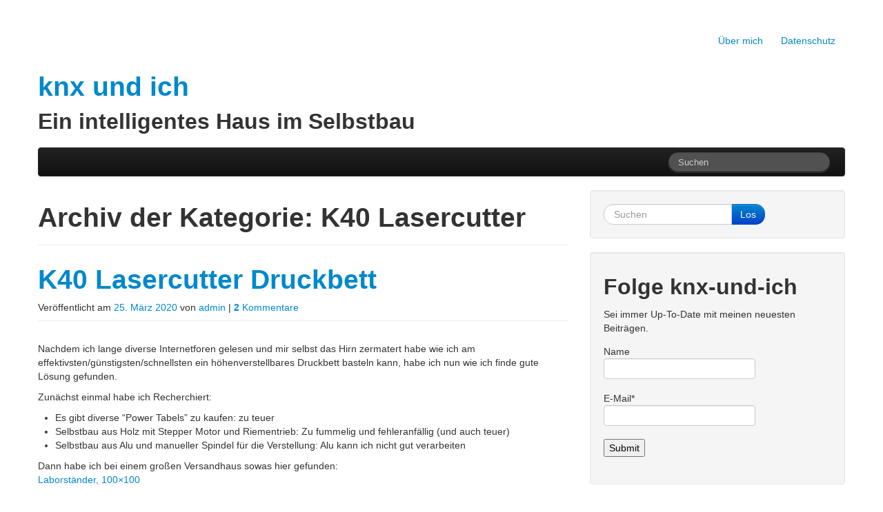

--- FILE ---
content_type: text/html; charset=UTF-8
request_url: https://www.knx-und-ich.de/category/k40-lasercutter/
body_size: 17583
content:
<!DOCTYPE html>
<html class="no-js" lang="de">
	<head>
				<link rel="profile" href="http://gmpg.org/xfn/11" />
		<meta charset="UTF-8" />
		<meta name="viewport" content="width=device-width, initial-scale=1.0" />
		
		<title>K40 Lasercutter &laquo; knx und ich</title>
		
				<meta name='robots' content='max-image-preview:large' />
<link rel="alternate" type="application/rss+xml" title="knx und ich &raquo; Feed" href="https://www.knx-und-ich.de/feed/" />
<link rel="alternate" type="application/rss+xml" title="knx und ich &raquo; Kommentar-Feed" href="https://www.knx-und-ich.de/comments/feed/" />
<link rel="alternate" type="application/rss+xml" title="knx und ich &raquo; K40 Lasercutter Kategorie-Feed" href="https://www.knx-und-ich.de/category/k40-lasercutter/feed/" />
<!-- knx-und-ich.de is managing ads with Advanced Ads --><script id="advads-ready">
			window.advanced_ads_ready=function(e,a){a=a||"complete";var d=function(e){return"interactive"===a?"loading"!==e:"complete"===e};d(document.readyState)?e():document.addEventListener("readystatechange",(function(a){d(a.target.readyState)&&e()}),{once:"interactive"===a})},window.advanced_ads_ready_queue=window.advanced_ads_ready_queue||[];		</script>
		<style id='wp-img-auto-sizes-contain-inline-css' type='text/css'>
img:is([sizes=auto i],[sizes^="auto," i]){contain-intrinsic-size:3000px 1500px}
/*# sourceURL=wp-img-auto-sizes-contain-inline-css */
</style>
<style id='wp-emoji-styles-inline-css' type='text/css'>

	img.wp-smiley, img.emoji {
		display: inline !important;
		border: none !important;
		box-shadow: none !important;
		height: 1em !important;
		width: 1em !important;
		margin: 0 0.07em !important;
		vertical-align: -0.1em !important;
		background: none !important;
		padding: 0 !important;
	}
/*# sourceURL=wp-emoji-styles-inline-css */
</style>
<style id='wp-block-library-inline-css' type='text/css'>
:root{--wp-block-synced-color:#7a00df;--wp-block-synced-color--rgb:122,0,223;--wp-bound-block-color:var(--wp-block-synced-color);--wp-editor-canvas-background:#ddd;--wp-admin-theme-color:#007cba;--wp-admin-theme-color--rgb:0,124,186;--wp-admin-theme-color-darker-10:#006ba1;--wp-admin-theme-color-darker-10--rgb:0,107,160.5;--wp-admin-theme-color-darker-20:#005a87;--wp-admin-theme-color-darker-20--rgb:0,90,135;--wp-admin-border-width-focus:2px}@media (min-resolution:192dpi){:root{--wp-admin-border-width-focus:1.5px}}.wp-element-button{cursor:pointer}:root .has-very-light-gray-background-color{background-color:#eee}:root .has-very-dark-gray-background-color{background-color:#313131}:root .has-very-light-gray-color{color:#eee}:root .has-very-dark-gray-color{color:#313131}:root .has-vivid-green-cyan-to-vivid-cyan-blue-gradient-background{background:linear-gradient(135deg,#00d084,#0693e3)}:root .has-purple-crush-gradient-background{background:linear-gradient(135deg,#34e2e4,#4721fb 50%,#ab1dfe)}:root .has-hazy-dawn-gradient-background{background:linear-gradient(135deg,#faaca8,#dad0ec)}:root .has-subdued-olive-gradient-background{background:linear-gradient(135deg,#fafae1,#67a671)}:root .has-atomic-cream-gradient-background{background:linear-gradient(135deg,#fdd79a,#004a59)}:root .has-nightshade-gradient-background{background:linear-gradient(135deg,#330968,#31cdcf)}:root .has-midnight-gradient-background{background:linear-gradient(135deg,#020381,#2874fc)}:root{--wp--preset--font-size--normal:16px;--wp--preset--font-size--huge:42px}.has-regular-font-size{font-size:1em}.has-larger-font-size{font-size:2.625em}.has-normal-font-size{font-size:var(--wp--preset--font-size--normal)}.has-huge-font-size{font-size:var(--wp--preset--font-size--huge)}.has-text-align-center{text-align:center}.has-text-align-left{text-align:left}.has-text-align-right{text-align:right}.has-fit-text{white-space:nowrap!important}#end-resizable-editor-section{display:none}.aligncenter{clear:both}.items-justified-left{justify-content:flex-start}.items-justified-center{justify-content:center}.items-justified-right{justify-content:flex-end}.items-justified-space-between{justify-content:space-between}.screen-reader-text{border:0;clip-path:inset(50%);height:1px;margin:-1px;overflow:hidden;padding:0;position:absolute;width:1px;word-wrap:normal!important}.screen-reader-text:focus{background-color:#ddd;clip-path:none;color:#444;display:block;font-size:1em;height:auto;left:5px;line-height:normal;padding:15px 23px 14px;text-decoration:none;top:5px;width:auto;z-index:100000}html :where(.has-border-color){border-style:solid}html :where([style*=border-top-color]){border-top-style:solid}html :where([style*=border-right-color]){border-right-style:solid}html :where([style*=border-bottom-color]){border-bottom-style:solid}html :where([style*=border-left-color]){border-left-style:solid}html :where([style*=border-width]){border-style:solid}html :where([style*=border-top-width]){border-top-style:solid}html :where([style*=border-right-width]){border-right-style:solid}html :where([style*=border-bottom-width]){border-bottom-style:solid}html :where([style*=border-left-width]){border-left-style:solid}html :where(img[class*=wp-image-]){height:auto;max-width:100%}:where(figure){margin:0 0 1em}html :where(.is-position-sticky){--wp-admin--admin-bar--position-offset:var(--wp-admin--admin-bar--height,0px)}@media screen and (max-width:600px){html :where(.is-position-sticky){--wp-admin--admin-bar--position-offset:0px}}

/*# sourceURL=wp-block-library-inline-css */
</style><style id='wp-block-heading-inline-css' type='text/css'>
h1:where(.wp-block-heading).has-background,h2:where(.wp-block-heading).has-background,h3:where(.wp-block-heading).has-background,h4:where(.wp-block-heading).has-background,h5:where(.wp-block-heading).has-background,h6:where(.wp-block-heading).has-background{padding:1.25em 2.375em}h1.has-text-align-left[style*=writing-mode]:where([style*=vertical-lr]),h1.has-text-align-right[style*=writing-mode]:where([style*=vertical-rl]),h2.has-text-align-left[style*=writing-mode]:where([style*=vertical-lr]),h2.has-text-align-right[style*=writing-mode]:where([style*=vertical-rl]),h3.has-text-align-left[style*=writing-mode]:where([style*=vertical-lr]),h3.has-text-align-right[style*=writing-mode]:where([style*=vertical-rl]),h4.has-text-align-left[style*=writing-mode]:where([style*=vertical-lr]),h4.has-text-align-right[style*=writing-mode]:where([style*=vertical-rl]),h5.has-text-align-left[style*=writing-mode]:where([style*=vertical-lr]),h5.has-text-align-right[style*=writing-mode]:where([style*=vertical-rl]),h6.has-text-align-left[style*=writing-mode]:where([style*=vertical-lr]),h6.has-text-align-right[style*=writing-mode]:where([style*=vertical-rl]){rotate:180deg}
/*# sourceURL=https://www.knx-und-ich.de/wp-includes/blocks/heading/style.min.css */
</style>
<style id='wp-block-image-inline-css' type='text/css'>
.wp-block-image>a,.wp-block-image>figure>a{display:inline-block}.wp-block-image img{box-sizing:border-box;height:auto;max-width:100%;vertical-align:bottom}@media not (prefers-reduced-motion){.wp-block-image img.hide{visibility:hidden}.wp-block-image img.show{animation:show-content-image .4s}}.wp-block-image[style*=border-radius] img,.wp-block-image[style*=border-radius]>a{border-radius:inherit}.wp-block-image.has-custom-border img{box-sizing:border-box}.wp-block-image.aligncenter{text-align:center}.wp-block-image.alignfull>a,.wp-block-image.alignwide>a{width:100%}.wp-block-image.alignfull img,.wp-block-image.alignwide img{height:auto;width:100%}.wp-block-image .aligncenter,.wp-block-image .alignleft,.wp-block-image .alignright,.wp-block-image.aligncenter,.wp-block-image.alignleft,.wp-block-image.alignright{display:table}.wp-block-image .aligncenter>figcaption,.wp-block-image .alignleft>figcaption,.wp-block-image .alignright>figcaption,.wp-block-image.aligncenter>figcaption,.wp-block-image.alignleft>figcaption,.wp-block-image.alignright>figcaption{caption-side:bottom;display:table-caption}.wp-block-image .alignleft{float:left;margin:.5em 1em .5em 0}.wp-block-image .alignright{float:right;margin:.5em 0 .5em 1em}.wp-block-image .aligncenter{margin-left:auto;margin-right:auto}.wp-block-image :where(figcaption){margin-bottom:1em;margin-top:.5em}.wp-block-image.is-style-circle-mask img{border-radius:9999px}@supports ((-webkit-mask-image:none) or (mask-image:none)) or (-webkit-mask-image:none){.wp-block-image.is-style-circle-mask img{border-radius:0;-webkit-mask-image:url('data:image/svg+xml;utf8,<svg viewBox="0 0 100 100" xmlns="http://www.w3.org/2000/svg"><circle cx="50" cy="50" r="50"/></svg>');mask-image:url('data:image/svg+xml;utf8,<svg viewBox="0 0 100 100" xmlns="http://www.w3.org/2000/svg"><circle cx="50" cy="50" r="50"/></svg>');mask-mode:alpha;-webkit-mask-position:center;mask-position:center;-webkit-mask-repeat:no-repeat;mask-repeat:no-repeat;-webkit-mask-size:contain;mask-size:contain}}:root :where(.wp-block-image.is-style-rounded img,.wp-block-image .is-style-rounded img){border-radius:9999px}.wp-block-image figure{margin:0}.wp-lightbox-container{display:flex;flex-direction:column;position:relative}.wp-lightbox-container img{cursor:zoom-in}.wp-lightbox-container img:hover+button{opacity:1}.wp-lightbox-container button{align-items:center;backdrop-filter:blur(16px) saturate(180%);background-color:#5a5a5a40;border:none;border-radius:4px;cursor:zoom-in;display:flex;height:20px;justify-content:center;opacity:0;padding:0;position:absolute;right:16px;text-align:center;top:16px;width:20px;z-index:100}@media not (prefers-reduced-motion){.wp-lightbox-container button{transition:opacity .2s ease}}.wp-lightbox-container button:focus-visible{outline:3px auto #5a5a5a40;outline:3px auto -webkit-focus-ring-color;outline-offset:3px}.wp-lightbox-container button:hover{cursor:pointer;opacity:1}.wp-lightbox-container button:focus{opacity:1}.wp-lightbox-container button:focus,.wp-lightbox-container button:hover,.wp-lightbox-container button:not(:hover):not(:active):not(.has-background){background-color:#5a5a5a40;border:none}.wp-lightbox-overlay{box-sizing:border-box;cursor:zoom-out;height:100vh;left:0;overflow:hidden;position:fixed;top:0;visibility:hidden;width:100%;z-index:100000}.wp-lightbox-overlay .close-button{align-items:center;cursor:pointer;display:flex;justify-content:center;min-height:40px;min-width:40px;padding:0;position:absolute;right:calc(env(safe-area-inset-right) + 16px);top:calc(env(safe-area-inset-top) + 16px);z-index:5000000}.wp-lightbox-overlay .close-button:focus,.wp-lightbox-overlay .close-button:hover,.wp-lightbox-overlay .close-button:not(:hover):not(:active):not(.has-background){background:none;border:none}.wp-lightbox-overlay .lightbox-image-container{height:var(--wp--lightbox-container-height);left:50%;overflow:hidden;position:absolute;top:50%;transform:translate(-50%,-50%);transform-origin:top left;width:var(--wp--lightbox-container-width);z-index:9999999999}.wp-lightbox-overlay .wp-block-image{align-items:center;box-sizing:border-box;display:flex;height:100%;justify-content:center;margin:0;position:relative;transform-origin:0 0;width:100%;z-index:3000000}.wp-lightbox-overlay .wp-block-image img{height:var(--wp--lightbox-image-height);min-height:var(--wp--lightbox-image-height);min-width:var(--wp--lightbox-image-width);width:var(--wp--lightbox-image-width)}.wp-lightbox-overlay .wp-block-image figcaption{display:none}.wp-lightbox-overlay button{background:none;border:none}.wp-lightbox-overlay .scrim{background-color:#fff;height:100%;opacity:.9;position:absolute;width:100%;z-index:2000000}.wp-lightbox-overlay.active{visibility:visible}@media not (prefers-reduced-motion){.wp-lightbox-overlay.active{animation:turn-on-visibility .25s both}.wp-lightbox-overlay.active img{animation:turn-on-visibility .35s both}.wp-lightbox-overlay.show-closing-animation:not(.active){animation:turn-off-visibility .35s both}.wp-lightbox-overlay.show-closing-animation:not(.active) img{animation:turn-off-visibility .25s both}.wp-lightbox-overlay.zoom.active{animation:none;opacity:1;visibility:visible}.wp-lightbox-overlay.zoom.active .lightbox-image-container{animation:lightbox-zoom-in .4s}.wp-lightbox-overlay.zoom.active .lightbox-image-container img{animation:none}.wp-lightbox-overlay.zoom.active .scrim{animation:turn-on-visibility .4s forwards}.wp-lightbox-overlay.zoom.show-closing-animation:not(.active){animation:none}.wp-lightbox-overlay.zoom.show-closing-animation:not(.active) .lightbox-image-container{animation:lightbox-zoom-out .4s}.wp-lightbox-overlay.zoom.show-closing-animation:not(.active) .lightbox-image-container img{animation:none}.wp-lightbox-overlay.zoom.show-closing-animation:not(.active) .scrim{animation:turn-off-visibility .4s forwards}}@keyframes show-content-image{0%{visibility:hidden}99%{visibility:hidden}to{visibility:visible}}@keyframes turn-on-visibility{0%{opacity:0}to{opacity:1}}@keyframes turn-off-visibility{0%{opacity:1;visibility:visible}99%{opacity:0;visibility:visible}to{opacity:0;visibility:hidden}}@keyframes lightbox-zoom-in{0%{transform:translate(calc((-100vw + var(--wp--lightbox-scrollbar-width))/2 + var(--wp--lightbox-initial-left-position)),calc(-50vh + var(--wp--lightbox-initial-top-position))) scale(var(--wp--lightbox-scale))}to{transform:translate(-50%,-50%) scale(1)}}@keyframes lightbox-zoom-out{0%{transform:translate(-50%,-50%) scale(1);visibility:visible}99%{visibility:visible}to{transform:translate(calc((-100vw + var(--wp--lightbox-scrollbar-width))/2 + var(--wp--lightbox-initial-left-position)),calc(-50vh + var(--wp--lightbox-initial-top-position))) scale(var(--wp--lightbox-scale));visibility:hidden}}
/*# sourceURL=https://www.knx-und-ich.de/wp-includes/blocks/image/style.min.css */
</style>
<style id='wp-block-list-inline-css' type='text/css'>
ol,ul{box-sizing:border-box}:root :where(.wp-block-list.has-background){padding:1.25em 2.375em}
/*# sourceURL=https://www.knx-und-ich.de/wp-includes/blocks/list/style.min.css */
</style>
<style id='wp-block-paragraph-inline-css' type='text/css'>
.is-small-text{font-size:.875em}.is-regular-text{font-size:1em}.is-large-text{font-size:2.25em}.is-larger-text{font-size:3em}.has-drop-cap:not(:focus):first-letter{float:left;font-size:8.4em;font-style:normal;font-weight:100;line-height:.68;margin:.05em .1em 0 0;text-transform:uppercase}body.rtl .has-drop-cap:not(:focus):first-letter{float:none;margin-left:.1em}p.has-drop-cap.has-background{overflow:hidden}:root :where(p.has-background){padding:1.25em 2.375em}:where(p.has-text-color:not(.has-link-color)) a{color:inherit}p.has-text-align-left[style*="writing-mode:vertical-lr"],p.has-text-align-right[style*="writing-mode:vertical-rl"]{rotate:180deg}
/*# sourceURL=https://www.knx-und-ich.de/wp-includes/blocks/paragraph/style.min.css */
</style>
<style id='global-styles-inline-css' type='text/css'>
:root{--wp--preset--aspect-ratio--square: 1;--wp--preset--aspect-ratio--4-3: 4/3;--wp--preset--aspect-ratio--3-4: 3/4;--wp--preset--aspect-ratio--3-2: 3/2;--wp--preset--aspect-ratio--2-3: 2/3;--wp--preset--aspect-ratio--16-9: 16/9;--wp--preset--aspect-ratio--9-16: 9/16;--wp--preset--color--black: #000000;--wp--preset--color--cyan-bluish-gray: #abb8c3;--wp--preset--color--white: #ffffff;--wp--preset--color--pale-pink: #f78da7;--wp--preset--color--vivid-red: #cf2e2e;--wp--preset--color--luminous-vivid-orange: #ff6900;--wp--preset--color--luminous-vivid-amber: #fcb900;--wp--preset--color--light-green-cyan: #7bdcb5;--wp--preset--color--vivid-green-cyan: #00d084;--wp--preset--color--pale-cyan-blue: #8ed1fc;--wp--preset--color--vivid-cyan-blue: #0693e3;--wp--preset--color--vivid-purple: #9b51e0;--wp--preset--gradient--vivid-cyan-blue-to-vivid-purple: linear-gradient(135deg,rgb(6,147,227) 0%,rgb(155,81,224) 100%);--wp--preset--gradient--light-green-cyan-to-vivid-green-cyan: linear-gradient(135deg,rgb(122,220,180) 0%,rgb(0,208,130) 100%);--wp--preset--gradient--luminous-vivid-amber-to-luminous-vivid-orange: linear-gradient(135deg,rgb(252,185,0) 0%,rgb(255,105,0) 100%);--wp--preset--gradient--luminous-vivid-orange-to-vivid-red: linear-gradient(135deg,rgb(255,105,0) 0%,rgb(207,46,46) 100%);--wp--preset--gradient--very-light-gray-to-cyan-bluish-gray: linear-gradient(135deg,rgb(238,238,238) 0%,rgb(169,184,195) 100%);--wp--preset--gradient--cool-to-warm-spectrum: linear-gradient(135deg,rgb(74,234,220) 0%,rgb(151,120,209) 20%,rgb(207,42,186) 40%,rgb(238,44,130) 60%,rgb(251,105,98) 80%,rgb(254,248,76) 100%);--wp--preset--gradient--blush-light-purple: linear-gradient(135deg,rgb(255,206,236) 0%,rgb(152,150,240) 100%);--wp--preset--gradient--blush-bordeaux: linear-gradient(135deg,rgb(254,205,165) 0%,rgb(254,45,45) 50%,rgb(107,0,62) 100%);--wp--preset--gradient--luminous-dusk: linear-gradient(135deg,rgb(255,203,112) 0%,rgb(199,81,192) 50%,rgb(65,88,208) 100%);--wp--preset--gradient--pale-ocean: linear-gradient(135deg,rgb(255,245,203) 0%,rgb(182,227,212) 50%,rgb(51,167,181) 100%);--wp--preset--gradient--electric-grass: linear-gradient(135deg,rgb(202,248,128) 0%,rgb(113,206,126) 100%);--wp--preset--gradient--midnight: linear-gradient(135deg,rgb(2,3,129) 0%,rgb(40,116,252) 100%);--wp--preset--font-size--small: 13px;--wp--preset--font-size--medium: 20px;--wp--preset--font-size--large: 36px;--wp--preset--font-size--x-large: 42px;--wp--preset--spacing--20: 0.44rem;--wp--preset--spacing--30: 0.67rem;--wp--preset--spacing--40: 1rem;--wp--preset--spacing--50: 1.5rem;--wp--preset--spacing--60: 2.25rem;--wp--preset--spacing--70: 3.38rem;--wp--preset--spacing--80: 5.06rem;--wp--preset--shadow--natural: 6px 6px 9px rgba(0, 0, 0, 0.2);--wp--preset--shadow--deep: 12px 12px 50px rgba(0, 0, 0, 0.4);--wp--preset--shadow--sharp: 6px 6px 0px rgba(0, 0, 0, 0.2);--wp--preset--shadow--outlined: 6px 6px 0px -3px rgb(255, 255, 255), 6px 6px rgb(0, 0, 0);--wp--preset--shadow--crisp: 6px 6px 0px rgb(0, 0, 0);}:where(.is-layout-flex){gap: 0.5em;}:where(.is-layout-grid){gap: 0.5em;}body .is-layout-flex{display: flex;}.is-layout-flex{flex-wrap: wrap;align-items: center;}.is-layout-flex > :is(*, div){margin: 0;}body .is-layout-grid{display: grid;}.is-layout-grid > :is(*, div){margin: 0;}:where(.wp-block-columns.is-layout-flex){gap: 2em;}:where(.wp-block-columns.is-layout-grid){gap: 2em;}:where(.wp-block-post-template.is-layout-flex){gap: 1.25em;}:where(.wp-block-post-template.is-layout-grid){gap: 1.25em;}.has-black-color{color: var(--wp--preset--color--black) !important;}.has-cyan-bluish-gray-color{color: var(--wp--preset--color--cyan-bluish-gray) !important;}.has-white-color{color: var(--wp--preset--color--white) !important;}.has-pale-pink-color{color: var(--wp--preset--color--pale-pink) !important;}.has-vivid-red-color{color: var(--wp--preset--color--vivid-red) !important;}.has-luminous-vivid-orange-color{color: var(--wp--preset--color--luminous-vivid-orange) !important;}.has-luminous-vivid-amber-color{color: var(--wp--preset--color--luminous-vivid-amber) !important;}.has-light-green-cyan-color{color: var(--wp--preset--color--light-green-cyan) !important;}.has-vivid-green-cyan-color{color: var(--wp--preset--color--vivid-green-cyan) !important;}.has-pale-cyan-blue-color{color: var(--wp--preset--color--pale-cyan-blue) !important;}.has-vivid-cyan-blue-color{color: var(--wp--preset--color--vivid-cyan-blue) !important;}.has-vivid-purple-color{color: var(--wp--preset--color--vivid-purple) !important;}.has-black-background-color{background-color: var(--wp--preset--color--black) !important;}.has-cyan-bluish-gray-background-color{background-color: var(--wp--preset--color--cyan-bluish-gray) !important;}.has-white-background-color{background-color: var(--wp--preset--color--white) !important;}.has-pale-pink-background-color{background-color: var(--wp--preset--color--pale-pink) !important;}.has-vivid-red-background-color{background-color: var(--wp--preset--color--vivid-red) !important;}.has-luminous-vivid-orange-background-color{background-color: var(--wp--preset--color--luminous-vivid-orange) !important;}.has-luminous-vivid-amber-background-color{background-color: var(--wp--preset--color--luminous-vivid-amber) !important;}.has-light-green-cyan-background-color{background-color: var(--wp--preset--color--light-green-cyan) !important;}.has-vivid-green-cyan-background-color{background-color: var(--wp--preset--color--vivid-green-cyan) !important;}.has-pale-cyan-blue-background-color{background-color: var(--wp--preset--color--pale-cyan-blue) !important;}.has-vivid-cyan-blue-background-color{background-color: var(--wp--preset--color--vivid-cyan-blue) !important;}.has-vivid-purple-background-color{background-color: var(--wp--preset--color--vivid-purple) !important;}.has-black-border-color{border-color: var(--wp--preset--color--black) !important;}.has-cyan-bluish-gray-border-color{border-color: var(--wp--preset--color--cyan-bluish-gray) !important;}.has-white-border-color{border-color: var(--wp--preset--color--white) !important;}.has-pale-pink-border-color{border-color: var(--wp--preset--color--pale-pink) !important;}.has-vivid-red-border-color{border-color: var(--wp--preset--color--vivid-red) !important;}.has-luminous-vivid-orange-border-color{border-color: var(--wp--preset--color--luminous-vivid-orange) !important;}.has-luminous-vivid-amber-border-color{border-color: var(--wp--preset--color--luminous-vivid-amber) !important;}.has-light-green-cyan-border-color{border-color: var(--wp--preset--color--light-green-cyan) !important;}.has-vivid-green-cyan-border-color{border-color: var(--wp--preset--color--vivid-green-cyan) !important;}.has-pale-cyan-blue-border-color{border-color: var(--wp--preset--color--pale-cyan-blue) !important;}.has-vivid-cyan-blue-border-color{border-color: var(--wp--preset--color--vivid-cyan-blue) !important;}.has-vivid-purple-border-color{border-color: var(--wp--preset--color--vivid-purple) !important;}.has-vivid-cyan-blue-to-vivid-purple-gradient-background{background: var(--wp--preset--gradient--vivid-cyan-blue-to-vivid-purple) !important;}.has-light-green-cyan-to-vivid-green-cyan-gradient-background{background: var(--wp--preset--gradient--light-green-cyan-to-vivid-green-cyan) !important;}.has-luminous-vivid-amber-to-luminous-vivid-orange-gradient-background{background: var(--wp--preset--gradient--luminous-vivid-amber-to-luminous-vivid-orange) !important;}.has-luminous-vivid-orange-to-vivid-red-gradient-background{background: var(--wp--preset--gradient--luminous-vivid-orange-to-vivid-red) !important;}.has-very-light-gray-to-cyan-bluish-gray-gradient-background{background: var(--wp--preset--gradient--very-light-gray-to-cyan-bluish-gray) !important;}.has-cool-to-warm-spectrum-gradient-background{background: var(--wp--preset--gradient--cool-to-warm-spectrum) !important;}.has-blush-light-purple-gradient-background{background: var(--wp--preset--gradient--blush-light-purple) !important;}.has-blush-bordeaux-gradient-background{background: var(--wp--preset--gradient--blush-bordeaux) !important;}.has-luminous-dusk-gradient-background{background: var(--wp--preset--gradient--luminous-dusk) !important;}.has-pale-ocean-gradient-background{background: var(--wp--preset--gradient--pale-ocean) !important;}.has-electric-grass-gradient-background{background: var(--wp--preset--gradient--electric-grass) !important;}.has-midnight-gradient-background{background: var(--wp--preset--gradient--midnight) !important;}.has-small-font-size{font-size: var(--wp--preset--font-size--small) !important;}.has-medium-font-size{font-size: var(--wp--preset--font-size--medium) !important;}.has-large-font-size{font-size: var(--wp--preset--font-size--large) !important;}.has-x-large-font-size{font-size: var(--wp--preset--font-size--x-large) !important;}
/*# sourceURL=global-styles-inline-css */
</style>

<style id='classic-theme-styles-inline-css' type='text/css'>
/*! This file is auto-generated */
.wp-block-button__link{color:#fff;background-color:#32373c;border-radius:9999px;box-shadow:none;text-decoration:none;padding:calc(.667em + 2px) calc(1.333em + 2px);font-size:1.125em}.wp-block-file__button{background:#32373c;color:#fff;text-decoration:none}
/*# sourceURL=/wp-includes/css/classic-themes.min.css */
</style>
<link rel='stylesheet' id='cptch_stylesheet-css' href='https://www.knx-und-ich.de/wp-content/plugins/captcha/css/front_end_style.css?ver=4.4.5' type='text/css' media='all' />
<link rel='stylesheet' id='dashicons-css' href='https://www.knx-und-ich.de/wp-includes/css/dashicons.min.css?ver=6.9' type='text/css' media='all' />
<link rel='stylesheet' id='cptch_desktop_style-css' href='https://www.knx-und-ich.de/wp-content/plugins/captcha/css/desktop_style.css?ver=4.4.5' type='text/css' media='all' />
<link rel='stylesheet' id='email-subscribers-css' href='https://www.knx-und-ich.de/wp-content/plugins/email-subscribers/lite/public/css/email-subscribers-public.css?ver=5.7.26' type='text/css' media='all' />
<link rel='stylesheet' id='tw-bootstrap-css' href='https://www.knx-und-ich.de/wp-content/themes/the-bootstrap/css/bootstrap.min.css?ver=2.0.3' type='text/css' media='all' />
<link rel='stylesheet' id='the-bootstrap-css' href='https://www.knx-und-ich.de/wp-content/themes/the-bootstrap/style.min.css?ver=2.0.1' type='text/css' media='all' />
<script type="text/javascript" src="https://www.knx-und-ich.de/wp-includes/js/jquery/jquery.min.js?ver=3.7.1" id="jquery-core-js"></script>
<script type="text/javascript" src="https://www.knx-und-ich.de/wp-includes/js/jquery/jquery-migrate.min.js?ver=3.4.1" id="jquery-migrate-js"></script>
<link rel="https://api.w.org/" href="https://www.knx-und-ich.de/wp-json/" /><link rel="alternate" title="JSON" type="application/json" href="https://www.knx-und-ich.de/wp-json/wp/v2/categories/12" /><link rel="EditURI" type="application/rsd+xml" title="RSD" href="https://www.knx-und-ich.de/xmlrpc.php?rsd" />
<meta name="generator" content="WordPress 6.9" />
<!-- Analytics by WP Statistics v14.8.1 - https://wp-statistics.com/ -->
<style type="text/css">.recentcomments a{display:inline !important;padding:0 !important;margin:0 !important;}</style>	<!--[if lt IE 9]>
		<script src="https://www.knx-und-ich.de/wp-content/themes/the-bootstrap/js/html5shiv.min.js" type="text/javascript"></script>
		<script src="https://www.knx-und-ich.de/wp-content/themes/the-bootstrap/js/respond.min.js" type="text/javascript"></script>
	<![endif]-->
			<style type="text/css" id="wp-custom-css">
			p.external-link a, a.external {
	background:url('/wp-content/uploads/2021/08/icon_external.png') center right no-repeat;
	padding-right: 14px;
	background-size: 14px 14px;
}

p.affiliate-link a, a.affiliate {
	background:url('/wp-content/uploads/2021/08/icon_shopping.png') center right no-repeat;
	padding-right: 14px;
	background-size: 14px 14px;
}		</style>
			</head>
	
	<body class="archive category category-k40-lasercutter category-12 wp-theme-the-bootstrap content-sidebar aa-prefix-advads-">
		<div class="container">
			<div id="page" class="hfeed row">
								<header id="branding" role="banner" class="span12">
					<nav class="subnav clearfix"><ul id="menu-ueber" class="nav nav-pills pull-right"><li id="menu-item-233" class="menu-item menu-item-type-post_type menu-item-object-page menu-item-233"><a href="https://www.knx-und-ich.de/ueber-mich/">Über mich</a></li>
<li id="menu-item-237" class="menu-item menu-item-type-post_type menu-item-object-page menu-item-237"><a href="https://www.knx-und-ich.de/datenschutz/">Datenschutz</a></li>
</ul></nav>					<hgroup>
						<h1 id="site-title">
							<a href="https://www.knx-und-ich.de/" title="knx und ich" rel="home">
								<span>knx und ich</span>
							</a>
						</h1>
						<h2 id="site-description">Ein intelligentes Haus im Selbstbau</h2>
					</hgroup>
					
					
					<nav id="access" role="navigation">
						<h3 class="assistive-text">Hauptmenü</h3>
						<div class="skip-link"><a class="assistive-text" href="#content" title="Zum Inhalt wechseln">Zum Inhalt wechseln</a></div>
						<div class="skip-link"><a class="assistive-text" href="#secondary" title="Zum sekundären Inhalt wechseln">Zum sekundären Inhalt wechseln</a></div>
												<div class="navbar navbar-inverse">
							<div class="navbar-inner">
								<div class="container">
									<!-- .btn-navbar is used as the toggle for collapsed navbar content -->
									<a class="btn btn-navbar" data-toggle="collapse" data-target=".nav-collapse">
										<span class="icon-bar"></span>
										<span class="icon-bar"></span>
										<span class="icon-bar"></span>
									</a>
																		<div class="nav-collapse">
											<form id="searchform" class="navbar-search pull-right" method="get" action="https://www.knx-und-ich.de/">
						<label for="s" class="assistive-text hidden">Suchen</label>
						<input type="search" class="search-query" name="s" id="s" placeholder="Suchen" />
					</form>								    </div>
								</div>
							</div>
						</div>
											</nav><!-- #access -->
									</header><!-- #branding -->
<section id="primary" class="span8">

		<div id="content" role="main">
		
			<header class="page-header">
				<h1 class="page-title">Archiv der Kategorie: <span>K40 Lasercutter</span></h1>
	
							</header><!-- .page-header -->
	
			<article id="post-469" class="post-469 post type-post status-publish format-standard hentry category-allgemein category-k40-lasercutter tag-druckbett tag-k40 tag-laser-cutter">
		
	<header class="page-header">
	<h1 class="entry-title"><a href="https://www.knx-und-ich.de/2020/03/25/k40-lasercutter-druckbett/" title="Permanentlink zu K40 Lasercutter Druckbett" rel="bookmark">K40 Lasercutter Druckbett</a></h1>		<div class="entry-meta">
			<span class="sep">Veröffentlicht am </span><a href="https://www.knx-und-ich.de/2020/03/25/k40-lasercutter-druckbett/" title="19:47" rel="bookmark"><time class="entry-date" datetime="2020-03-25T19:47:29+01:00" pubdate>25. März 2020</time></a><span class="by-author"> <span class="sep"> von </span> <span class="author vcard"><a class="url fn n" href="https://www.knx-und-ich.de/author/scheidner/" title="Zeige alle Artikel von admin" rel="author">admin</a></span></span>		<span class="sep"> | </span>
		<span class="comments-link">
			<a href="https://www.knx-und-ich.de/2020/03/25/k40-lasercutter-druckbett/#comments"><strong>2</strong> Kommentare</a>		</span>
				</div><!-- .entry-meta -->
			</header><!-- .entry-header -->

		<div class="entry-content clearfix">
		
<p>Nachdem ich lange diverse Internetforen gelesen und mir selbst das Hirn zermatert habe wie ich am effektivsten/günstigsten/schnellsten ein höhenverstellbares Druckbett basteln kann, habe ich nun wie ich finde gute Lösung gefunden.</p>



<p>Zunächst einmal habe ich Recherchiert:</p>



<ul class="wp-block-list"><li>Es gibt diverse &#8220;Power Tabels&#8221; zu kaufen: zu teuer</li><li>Selbstbau aus Holz mit Stepper Motor und Riementrieb: Zu fummelig und fehleranfällig (und auch teuer)</li><li>Selbstbau aus Alu und manueller Spindel für die Verstellung: Alu kann ich nicht gut verarbeiten</li></ul>



<p>Dann habe ich bei einem großen Versandhaus sowas hier gefunden:<br><a href="https://www.amazon.de/gp/product/B07PFC5G2X/ref=as_li_qf_asin_il_tl?ie=UTF8&amp;tag=wwwknxundichd-21&amp;creative=6742&amp;linkCode=as2&amp;creativeASIN=B07PFC5G2X&amp;linkId=006c67dad3ccbcb26390b2dd75de78e2" target="_blank" rel="noreferrer noopener" aria-label="Laborständer, 100x100 (öffnet in neuem Tab)">Laborständer, 100&#215;100</a></p>



<p>Ich habe dann in die Unterseite des Ständers und in den Boden des Lasercutters 5,5mm große Löcher gebort. Zuvor habe ich den Laborständer natürlich vermittelt und anschließend mit M5 Schrauben befestigt.</p>



<figure class="wp-block-image"><a href="https://www.knx-und-ich.de/wp-content/uploads/2019/10/ständer-mit-löchern.jpg" target="_blank" rel="noreferrer noopener"><img fetchpriority="high" decoding="async" width="300" height="217" src="https://www.knx-und-ich.de/wp-content/uploads/2019/10/ständer-mit-löchern-300x217.jpg" alt="Laborständer mit Löchern" class="wp-image-494" srcset="https://www.knx-und-ich.de/wp-content/uploads/2019/10/ständer-mit-löchern-300x217.jpg 300w, https://www.knx-und-ich.de/wp-content/uploads/2019/10/ständer-mit-löchern-768x554.jpg 768w, https://www.knx-und-ich.de/wp-content/uploads/2019/10/ständer-mit-löchern-1024x739.jpg 1024w, https://www.knx-und-ich.de/wp-content/uploads/2019/10/ständer-mit-löchern.jpg 1500w" sizes="(max-width: 300px) 100vw, 300px" /></a></figure>



<p>Und um das ganze nicht noch weiter zu verkomplizieren habe ich einfach mit einem <a rel="noreferrer noopener" aria-label="Kardan-Gelenk (öffnet in neuem Tab)" href="https://www.amazon.de/gp/product/B01MTBSOBM/ref=as_li_qf_asin_il_tl?ie=UTF8&amp;tag=wwwknxundichd-21&amp;creative=6742&amp;linkCode=as2&amp;creativeASIN=B01MTBSOBM&amp;linkId=65a9f179ba0a699dd4a573890577760a" target="_blank">Kardan-Gelenk</a> und etwas <a rel="noreferrer noopener" aria-label="M6 Gewindestange (öffnet in neuem Tab)" href="https://www.amazon.de/gp/product/B06Y5FYDVZ/ref=as_li_qf_asin_il_tl?ie=UTF8&amp;tag=wwwknxundichd-21&amp;creative=6742&amp;linkCode=as2&amp;creativeASIN=B06Y5FYDVZ&amp;linkId=5d85476800043c835613321fb0a1e11d" target="_blank">M6 Gewindestange</a> die Drehachse nach außen gelegt und ein paar Muttern mit einander gekontert. </p>



<div class="wp-block-image"><figure class="alignleft"><a href="https://www.knx-und-ich.de/wp-content/uploads/2019/10/laborständer-montiert.jpg"><img decoding="async" width="150" height="150" src="https://www.knx-und-ich.de/wp-content/uploads/2019/10/laborständer-montiert-150x150.jpg" alt="Laborständer montiert mit Gewindestange" class="wp-image-495"/></a></figure></div>



<figure class="wp-block-image"><a href="https://www.knx-und-ich.de/wp-content/uploads/2019/10/laborständer-kardan.jpg"><img decoding="async" width="150" height="150" src="https://www.knx-und-ich.de/wp-content/uploads/2019/10/laborständer-kardan-150x150.jpg" alt="Laborständer mit Kardan Gelenk" class="wp-image-496"/></a><figcaption>Laborständer montiert und mit Kardan Gelenk</figcaption></figure>



<p>Der original Drehknauf passt übrigens nicht, da dieser ein Gewinde hat, dass genau &#8220;anders herum&#8221; geschnitten ist. Also werde ich mir selbst einen Knauf drucken. Die STL-Datei werde ich dann hier wieder zur Verfügung stellen.</p>



<p>Als Druckbett kommt übrigens eine 3mm Stahlplatte zum Einsatz, die ich einfach auf dem kleinen Wagenheber festklebe (doppelseitiges Klebeband).</p>
	</div><!-- .entry-content -->
	
	<footer class="entry-meta">
		<span class="cat-links block">Ver&ouml;ffentlicht unter <a href="https://www.knx-und-ich.de/category/allgemein/" rel="category tag">Allgemein</a>, <a href="https://www.knx-und-ich.de/category/k40-lasercutter/" rel="category tag">K40 Lasercutter</a>.</span>	</footer><!-- #entry-meta -->
	
	</article><!-- #post-469 -->
<article id="post-471" class="post-471 post type-post status-publish format-standard hentry category-allgemein category-k40-lasercutter tag-k40 tag-laser-cutter tag-wasserkuehlung">
		
	<header class="page-header">
	<h1 class="entry-title"><a href="https://www.knx-und-ich.de/2019/10/04/k40-lasercutter-wasserkuehlung/" title="Permanentlink zu K40 Lasercutter Wasserkühlung" rel="bookmark">K40 Lasercutter Wasserkühlung</a></h1>		<div class="entry-meta">
			<span class="sep">Veröffentlicht am </span><a href="https://www.knx-und-ich.de/2019/10/04/k40-lasercutter-wasserkuehlung/" title="22:41" rel="bookmark"><time class="entry-date" datetime="2019-10-04T22:41:55+02:00" pubdate>4. Oktober 2019</time></a><span class="by-author"> <span class="sep"> von </span> <span class="author vcard"><a class="url fn n" href="https://www.knx-und-ich.de/author/scheidner/" title="Zeige alle Artikel von admin" rel="author">admin</a></span></span>		<span class="sep"> | </span>
		<span class="comments-link">
			<a href="https://www.knx-und-ich.de/2019/10/04/k40-lasercutter-wasserkuehlung/#comments"><strong>10</strong> Kommentare</a>		</span>
				</div><!-- .entry-meta -->
			</header><!-- .entry-header -->

		<div class="entry-content clearfix">
		
<p>Auch die Wasserkühlung dieses chinesischen Meisterwerkes war mir ein Graus (Wassereimer mit Teichpumpe drin). Daher musst ich mir auch hier ewas ausdenken, bzw. vorhandene Ideen aus dem Netz adaptieren und für mich optimieren. Primär basiert dieser Umbau auf dem Beitrag der <a href="https://www.heise.de/select/make/2018/3/1529970805063510" target="_blank" rel="noreferrer noopener" aria-label="Ct Make 3/2018 (öffnet in neuem Tab)">Ct Make 3/2018</a>.</p>



<p>Da es bereits super Komponenten für PC Wasserkühlungen gibt liegt die Idee nahe einfach einen belüfteten Radiator, Ausgleichbehälter und Pumpe zu nehmen um einen aktiv gekühlten und geschlossenen Kreislauf zu bekommen.</p>



<p>Hier die Bauteile:</p>



<p><a rel="noreferrer noopener" aria-label="Radiator 360mm (öffnet in neuem Tab)" href="https://www.amazon.de/gp/product/B07H29M358/ref=as_li_qf_asin_il_tl?ie=UTF8&amp;tag=wwwknxundichd-21&amp;creative=6742&amp;linkCode=as2&amp;creativeASIN=B07H29M358&amp;linkId=b3458778d5df271435544a7f1765ee23" target="_blank">Radiator 360mm</a><br><a href="https://www.amazon.de/gp/product/B00013ZHWW/ref=as_li_qf_asin_il_tl?ie=UTF8&amp;tag=wwwknxundichd-21&amp;creative=6742&amp;linkCode=as2&amp;creativeASIN=B00013ZHWW&amp;linkId=6f498e4dbba4d790b3862742907cdc87" target="_blank" rel="noreferrer noopener" aria-label="EHEIM 1048 Pumpe (öffnet in neuem Tab)">EHEIM 1048 Pumpe</a><br><a rel="noreferrer noopener" aria-label="Drei 120mm Lüfter (öffnet in neuem Tab)" href="https://www.amazon.de/gp/product/B07GB16RK7/ref=as_li_qf_asin_il_tl?ie=UTF8&amp;tag=wwwknxundichd-21&amp;creative=6742&amp;linkCode=as2&amp;creativeASIN=B07GB16RK7&amp;linkId=65921d723252a86001ddf595f0072524" target="_blank">Drei 120mm Lüfter</a><br><a rel="noreferrer noopener" aria-label="Ausgleichbehälter (öffnet in neuem Tab)" href="https://www.amazon.de/gp/product/B00SURVTI2/ref=as_li_qf_asin_il_tl?ie=UTF8&amp;tag=wwwknxundichd-21&amp;creative=6742&amp;linkCode=as2&amp;creativeASIN=B00SURVTI2&amp;linkId=2f7d75141fb35ea325ee05c95b0e034b" target="_blank">Ausgleichbehälter</a><br><a rel="noreferrer noopener" aria-label="Schläuche in verschiedenen Durchmessern (6mm, 8mm und 10mm) (öffnet in neuem Tab)" href="https://www.amazon.de/gp/product/B016DO3O4K/ref=as_li_qf_asin_il_tl?ie=UTF8&amp;tag=wwwknxundichd-21&amp;creative=6742&amp;linkCode=as2&amp;creativeASIN=B016DO3O4K&amp;linkId=debdd9f792251a49275eb3aabe5e1cd7" target="_blank">Schläuche in verschiedenen Durchmessern (6mm, 8mm und 10mm)</a><br><a rel="noreferrer noopener" aria-label="Schlauchklemmen für verschiedene Durchmesser (öffnet in neuem Tab)" href="https://www.amazon.de/gp/product/B0756XTJ3P/ref=as_li_qf_asin_il_tl?ie=UTF8&amp;tag=wwwknxundichd-21&amp;creative=6742&amp;linkCode=as2&amp;creativeASIN=B0756XTJ3P&amp;linkId=4828d6a7f15f11bc98476a2a9c1e898c" target="_blank">Schlauchklemmen für verschiedene Durchmesser</a><br><a rel="noreferrer noopener" aria-label="Diverse Adapter von 6mm auf 8mm, 6mm auf 10mm und 6mm auf 6mm sowie 8mm auf 8mm (öffnet in neuem Tab)" href="https://www.amazon.de/gp/product/B017SYTQ00/ref=as_li_qf_asin_il_tl?ie=UTF8&amp;tag=wwwknxundichd-21&amp;creative=6742&amp;linkCode=as2&amp;creativeASIN=B017SYTQ00&amp;linkId=8d07f5e9ff847fc83ece1bf2c7c34fec" target="_blank">Diverse Adapter von 6mm auf 8mm, 6mm auf 10mm und 6mm auf 6mm sowie 8mm auf 8mm</a><br><a rel="noreferrer noopener" aria-label="Spannungswandler LM2596S (öffnet in neuem Tab)" href="https://www.amazon.de/gp/product/B07DP3JX2X/ref=as_li_qf_asin_il_tl?ie=UTF8&amp;tag=wwwknxundichd-21&amp;creative=6742&amp;linkCode=as2&amp;creativeASIN=B07DP3JX2X&amp;linkId=3a5bd43c7673ac10325f69dbc7018b63" target="_blank">Spannungswandler LM2596S</a></p>



<p>Zunächst habe ich die original Schläuche nach innen gelegt und gekürzt. Neben dem Netzteil habe ich die Pumpe positioniert und festgeschraubt. (nicht zu fest, sonst bricht das Plastik der EHEIM Halterung). Direkt davor habe ich den Ausgleichbehälter gepackt und zwar so, das ich diese von oben noch befüllen kann und von der Pumpe aus gesehen etwas Steigung im Schlauch ist, damit die Luft besser entweichen kann. Die Halterung für den Ausgleichsbehälter habe ich natürlich wieder selbst erstellt und gedruckt. Hier die <a rel="noreferrer noopener" aria-label="STL-Datei (öffnet in neuem Tab)" href="/wp-content/uploads/2019/10/ausgleichsbehälter-halterung.zip" target="_blank">STL-Datei</a>. </p>



<figure class="wp-block-image"><a href="https://www.knx-und-ich.de/wp-content/uploads/2019/10/pumpe_und_ausgleichsbehälter.jpg" target="_blank" rel="noreferrer noopener"><img loading="lazy" decoding="async" width="150" height="150" src="https://www.knx-und-ich.de/wp-content/uploads/2019/10/pumpe_und_ausgleichsbehälter-150x150.jpg" alt="Pumpe und Ausgleichbehälter" class="wp-image-477"/></a></figure>



<p>Dann habe ich eine Halterung (<a rel="noreferrer noopener" aria-label="STL-Datei (öffnet in neuem Tab)" href="/wp-content/uploads/2019/10/radiator-halterung.zip" target="_blank">STL-Datei</a>) für den Radiator gedruckt und diesen an der rechten Seite montiert. Zwei große Löcher im Blech ermöglichen die Durchführung der Schläuche. Ich habe zur Sicherheit den Radiator noch geerdet. Für den Fall das die Laserröhre einmal undicht wird liegt hier sonst Spannung an!</p>



<div class="wp-block-image"><figure class="alignleft"><a href="https://www.knx-und-ich.de/wp-content/uploads/2019/10/radiator_mit_halterung.jpg" target="_blank" rel="noreferrer noopener"><img loading="lazy" decoding="async" width="150" height="150" src="https://www.knx-und-ich.de/wp-content/uploads/2019/10/radiator_mit_halterung-150x150.jpg" alt="Radiator mit Halterung" class="wp-image-479"/></a></figure></div>



<div class="wp-block-image"><figure class="alignleft"><a href="https://www.knx-und-ich.de/wp-content/uploads/2019/10/erdungskabel_radiator.jpg" target="_blank" rel="noreferrer noopener"><img loading="lazy" decoding="async" width="150" height="150" src="https://www.knx-und-ich.de/wp-content/uploads/2019/10/erdungskabel_radiator-150x150.jpg" alt="Stecker mit Erdungskabel" class="wp-image-481"/></a></figure></div>



<div class="wp-block-image"><figure class="alignleft"><a href="https://www.knx-und-ich.de/wp-content/uploads/2019/10/radiator_montiert.jpg" target="_blank" rel="noreferrer noopener"><img loading="lazy" decoding="async" width="150" height="150" src="https://www.knx-und-ich.de/wp-content/uploads/2019/10/radiator_montiert-150x150.jpg" alt="Radiator montiert" class="wp-image-487"/></a></figure></div>



<figure class="wp-block-image"><a href="https://www.knx-und-ich.de/wp-content/uploads/2019/10/radiator_montiert_detail.jpg" target="_blank" rel="noreferrer noopener"><img loading="lazy" decoding="async" width="150" height="150" src="https://www.knx-und-ich.de/wp-content/uploads/2019/10/radiator_montiert_detail-150x150.jpg" alt="Radiator montiert Detail" class="wp-image-488"/></a><figcaption> Radiator mit Halterung und der Anschluss am Stromstecker </figcaption></figure>



<p>Die Pumpe habe ich übrigens auf einen der beiden AC-Stecker hinten rechts gelegt. Bei der Gelegenheit habe ich die nicht vorhandenen Ader-Endhülsen bei beiden Strom-Buchsen &#8220;erneuert&#8221; &#8211; Das ist chinesische Wertarbeit!</p>



<p>Die Lüfter brauchen übrigens 12 Volt, welches das vorhandene Netzteil dankenswerter Weise natürlich <em>nicht </em>direkt zur Verfügung stellt. Das Netzteil liefert aber 24V.</p>



<figure class="wp-block-image"><a href="https://www.knx-und-ich.de/wp-content/uploads/2019/10/belegung_netzteil.jpg" target="_blank" rel="noreferrer noopener"><img loading="lazy" decoding="async" width="1024" height="373" src="https://www.knx-und-ich.de/wp-content/uploads/2019/10/belegung_netzteil-1024x373.jpg" alt="Belegung Netzteil" class="wp-image-482" srcset="https://www.knx-und-ich.de/wp-content/uploads/2019/10/belegung_netzteil-1024x373.jpg 1024w, https://www.knx-und-ich.de/wp-content/uploads/2019/10/belegung_netzteil-300x109.jpg 300w, https://www.knx-und-ich.de/wp-content/uploads/2019/10/belegung_netzteil-768x280.jpg 768w, https://www.knx-und-ich.de/wp-content/uploads/2019/10/belegung_netzteil.jpg 1500w" sizes="auto, (max-width: 1024px) 100vw, 1024px" /></a><figcaption>Netzteilbelegung (Quelle: Ct Make 3/2018)</figcaption></figure>



<p>Ich habe dann den Spannungswandler an 24V angeschlossen, mit einem Messgerät verbunden und so lange an der kleinen Schraube gedreht, bis ich möglichst exakt 12V hatte.</p>



<figure class="wp-block-image"><a href="https://www.knx-und-ich.de/wp-content/uploads/2019/10/einstellung_spannungswandler.jpg" target="_blank" rel="noreferrer noopener"><img loading="lazy" decoding="async" width="150" height="150" src="https://www.knx-und-ich.de/wp-content/uploads/2019/10/einstellung_spannungswandler-150x150.jpg" alt="Einmessen Spannungswandler" class="wp-image-483"/></a></figure>



<p>Den Spannungswandler selbst habe ich mittels zweier Mainboard-Abstandshalter über der Pumpe montiert.</p>



<div class="wp-block-image"><figure class="alignleft"><a href="https://www.knx-und-ich.de/wp-content/uploads/2019/10/halterung_spannungswanlder.jpg" target="_blank" rel="noreferrer noopener"><img loading="lazy" decoding="async" width="150" height="150" src="https://www.knx-und-ich.de/wp-content/uploads/2019/10/halterung_spannungswanlder-150x150.jpg" alt="Abstandshalter für Spannungswandler" class="wp-image-484"/></a></figure></div>



<figure class="wp-block-image"><a href="https://www.knx-und-ich.de/wp-content/uploads/2019/10/spannungswandler_montiert.jpg" target="_blank" rel="noreferrer noopener"><img loading="lazy" decoding="async" width="150" height="150" src="https://www.knx-und-ich.de/wp-content/uploads/2019/10/spannungswandler_montiert-150x150.jpg" alt="Montierter Spannungswandler" class="wp-image-489"/></a></figure>



<p>Um die Lüfter auch schalten zu können habe ich noch einen alten Kippschalter montiert und zwischen 12V+ und die Lüfter geschaltet. Der zweite Schalter ist für den noch geplanten Air-Assist, um die Flammenbildung beim Lasern zu reduzieren.</p>



<figure class="wp-block-image"><a href="https://www.knx-und-ich.de/wp-content/uploads/2019/10/schalter_auf_frontplatte.jpg" target="_blank" rel="noreferrer noopener"><img loading="lazy" decoding="async" width="300" height="225" src="https://www.knx-und-ich.de/wp-content/uploads/2019/10/schalter_auf_frontplatte-300x225.jpg" alt="Schalter auf Frontplatte" class="wp-image-490" srcset="https://www.knx-und-ich.de/wp-content/uploads/2019/10/schalter_auf_frontplatte-300x225.jpg 300w, https://www.knx-und-ich.de/wp-content/uploads/2019/10/schalter_auf_frontplatte-768x576.jpg 768w, https://www.knx-und-ich.de/wp-content/uploads/2019/10/schalter_auf_frontplatte-1024x768.jpg 1024w, https://www.knx-und-ich.de/wp-content/uploads/2019/10/schalter_auf_frontplatte.jpg 1500w" sizes="auto, (max-width: 300px) 100vw, 300px" /></a></figure>



<p>Nur noch den Ausgleichbehälter mit destilliertem Wasser füllen, die Pumpe starten und so lange Wasser nachfüllen bis keine Luft mehr im System ist.</p>



<div class="wp-block-image"><figure class="alignleft"><a href="https://www.knx-und-ich.de/wp-content/uploads/2019/10/radiator_fertigmontiert_befüllt.jpg" target="_blank" rel="noreferrer noopener"><img loading="lazy" decoding="async" width="300" height="241" src="https://www.knx-und-ich.de/wp-content/uploads/2019/10/radiator_fertigmontiert_befüllt-300x241.jpg" alt="Radiator fertig montiert und befüllt" class="wp-image-491" srcset="https://www.knx-und-ich.de/wp-content/uploads/2019/10/radiator_fertigmontiert_befüllt-300x241.jpg 300w, https://www.knx-und-ich.de/wp-content/uploads/2019/10/radiator_fertigmontiert_befüllt-768x616.jpg 768w, https://www.knx-und-ich.de/wp-content/uploads/2019/10/radiator_fertigmontiert_befüllt-1024x822.jpg 1024w, https://www.knx-und-ich.de/wp-content/uploads/2019/10/radiator_fertigmontiert_befüllt.jpg 1500w" sizes="auto, (max-width: 300px) 100vw, 300px" /></a></figure></div>



<figure class="wp-block-image"><a href="https://www.knx-und-ich.de/wp-content/uploads/2019/10/wasserkühlung_fertigmontiert_befüllt.jpg" target="_blank" rel="noreferrer noopener"><img loading="lazy" decoding="async" width="225" height="300" src="https://www.knx-und-ich.de/wp-content/uploads/2019/10/wasserkühlung_fertigmontiert_befüllt-225x300.jpg" alt="Wasserkühlung fertig montiert und befüllt" class="wp-image-492" srcset="https://www.knx-und-ich.de/wp-content/uploads/2019/10/wasserkühlung_fertigmontiert_befüllt-225x300.jpg 225w, https://www.knx-und-ich.de/wp-content/uploads/2019/10/wasserkühlung_fertigmontiert_befüllt-768x1024.jpg 768w, https://www.knx-und-ich.de/wp-content/uploads/2019/10/wasserkühlung_fertigmontiert_befüllt.jpg 1125w" sizes="auto, (max-width: 225px) 100vw, 225px" /></a></figure>
	</div><!-- .entry-content -->
	
	<footer class="entry-meta">
		<span class="cat-links block">Ver&ouml;ffentlicht unter <a href="https://www.knx-und-ich.de/category/allgemein/" rel="category tag">Allgemein</a>, <a href="https://www.knx-und-ich.de/category/k40-lasercutter/" rel="category tag">K40 Lasercutter</a>.</span>	</footer><!-- #entry-meta -->
	
	</article><!-- #post-471 -->
<article id="post-407" class="post-407 post type-post status-publish format-standard hentry category-k40-lasercutter category-off-topic tag-k40 tag-laser-cutter tag-schneiden tag-umbau">
		
	<header class="page-header">
	<h1 class="entry-title"><a href="https://www.knx-und-ich.de/2019/03/17/mein-neues-spielzeug-k40-lasercutter/" title="Permanentlink zu Mein neues Spielzeug &#8211; K40 Lasercutter" rel="bookmark">Mein neues Spielzeug &#8211; K40 Lasercutter</a></h1>		<div class="entry-meta">
			<span class="sep">Veröffentlicht am </span><a href="https://www.knx-und-ich.de/2019/03/17/mein-neues-spielzeug-k40-lasercutter/" title="13:16" rel="bookmark"><time class="entry-date" datetime="2019-03-17T13:16:50+01:00" pubdate>17. März 2019</time></a><span class="by-author"> <span class="sep"> von </span> <span class="author vcard"><a class="url fn n" href="https://www.knx-und-ich.de/author/scheidner/" title="Zeige alle Artikel von admin" rel="author">admin</a></span></span>		<span class="sep"> | </span>
		<span class="comments-link">
			<a href="https://www.knx-und-ich.de/2019/03/17/mein-neues-spielzeug-k40-lasercutter/#comments"><strong>6</strong> Kommentare</a>		</span>
				</div><!-- .entry-meta -->
			</header><!-- .entry-header -->

		<div class="entry-content clearfix">
		
<p>Fluch und Segen zugleich bei mir: Ich mache immer mehrere Projekte parallel auf. So auch dieses hier. Denn ich wollte immer schon mal einen Lasercutter haben und als ich dann in einer Zeitschrift vom diesem &#8220;China-Kracher&#8221; gehört habe, habe ich mir nun auch einen solchen zugelegt.</p>



<p><strong>Wichtig</strong>: Das hier ist <strong><em>keine </em></strong>Kaufempfehlung für das Gerät. Es ist meinem Empfinden nach nicht wirklich sicher und sieht an einigen Stellen aus wie &#8220;mal schnell zusammen geklöppelt&#8221;.</p>



<p>Aktuell bin ich dabei ein paar Modifikationen vorzunehmen. Und von diesen möchte ich hier berichten.</p>



<figure class="wp-block-image"><img loading="lazy" decoding="async" width="932" height="485" src="https://www.knx-und-ich.de/wp-content/uploads/2019/03/k40-lasercutter.jpg" alt="K40 Lasercutter" class="wp-image-410" srcset="https://www.knx-und-ich.de/wp-content/uploads/2019/03/k40-lasercutter.jpg 932w, https://www.knx-und-ich.de/wp-content/uploads/2019/03/k40-lasercutter-300x156.jpg 300w, https://www.knx-und-ich.de/wp-content/uploads/2019/03/k40-lasercutter-768x400.jpg 768w" sizes="auto, (max-width: 932px) 100vw, 932px" /><figcaption>K40 Lasercutter, frisch aus der Packung</figcaption></figure>



<p>Der Laser hat auf den ersten Blick folgende Dinge, die ich verbessern, bzw. optimieren werde:</p>



<h2 class="wp-block-heading">Meine geplanten Optimierungen</h2>



<ol class="wp-block-list"><li>Viele kleine Detailverbesserungen an der Verkabelung, Erdung und Kühlung</li><li>Keinen Deckelschalter. D.h. der Laser feuert weiter, wenn der Deckel geöffnet wird</li><li>Abenteuerliche Wasserkühlung. Die Wasserpumpe die in einen Eimer soll, mit lose rum hängenden Schlauchenden ist nicht wirklich vertrauenserweckend</li><li>Das Druckbett lässt nur kleine Bauteile zu, die fummelig eingespannt werden sollen</li></ol>



<h2 class="wp-block-heading">Kleinigkeiten:</h2>



<p>Zunächst habe ich mal die wesentlichen Dinge überprüft. Z.B. &#8220;Ist das Gehäuse geerdet&#8221;. Es ist zwar eine Erdungsschraube hinten rechts vorgesehen, aber wurde diese montiert nachdem das Gehäuse lackiert wurde. Sie hat also keinen Kontakt zum Gehäuse. Das habe ich mit etwas Schmiergelpapier nachgeholt und dann einmal alle Masseanschlüsse durchgemessen (0 Ohm!)</p>



<figure class="wp-block-image"><a href="https://www.knx-und-ich.de/wp-content/uploads/2019/03/netzteil-ohne-folie.jpg" target="_blank" rel="noreferrer noopener"><img loading="lazy" decoding="async" width="150" height="150" src="https://www.knx-und-ich.de/wp-content/uploads/2019/03/netzteil-ohne-folie-150x150.jpg" alt="Hochspannungsnetzteil" class="wp-image-411"/></a><figcaption>Hochspannungsnetzteil ohne Folie</figcaption></figure>



<p>Dann viel mir auf, das auf meinen Netzteil noch eine blaue Folie klebte. Ich kann mir vorstellen das diese die Wärmeabfuhr des Hochspannungsnetzteils nicht verbessert und habe Sie einfach abgezogen. </p>



<p>Wo ich gerade am Netzteil zugange war viel mir auf, das trotz Aderendhülsen ein paar feine Litze aus den Hülsen heraus ragten. Diese habe ich neu gecrimpt bzw. einfach abgeschnitten.</p>



<h2 class="wp-block-heading">Deckelschalter</h2>



<p>Damit man nicht &#8220;im Trott&#8221; während des Laserns einfach den Deckel aufmacht und die Finger oder noch schlimmer die Augen in Kontakt mit dem (unsichtbaren !) Laserstrahl kommen, soll sich dieser automatisch abstellen, wenn man den Deckel öffnet. Dazu habe ich einen Microschalter in den Deckel eingebaut und diesen in Reihe mit dem vorhandenen &#8220;Laser An&#8221;-Schalter geschaltet. </p>



<p>Die rosafarbenen Kabel sind original. Ich habe eines davon durchtrennt und meinen Schalter einfach dazwischen geschaltet. Somit müssen beide Schalter geschlossen sein, damit der Laser feuert.</p>



<div class="wp-block-image"><figure class="alignleft"><a href="https://www.knx-und-ich.de/wp-content/uploads/2019/03/deckelschalter-im-deckel.jpg"><img loading="lazy" decoding="async" width="150" height="150" src="https://www.knx-und-ich.de/wp-content/uploads/2019/03/deckelschalter-im-deckel-150x150.jpg" alt="Deckelschalter im Deckel" class="wp-image-408"/></a><figcaption>Deckelschalter im Deckel</figcaption></figure></div>



<div class="wp-block-image"><figure class="alignleft"><a href="https://www.knx-und-ich.de/wp-content/uploads/2019/03/durchschleifen-deckel-schalter.jpg"><img loading="lazy" decoding="async" width="150" height="150" src="https://www.knx-und-ich.de/wp-content/uploads/2019/03/durchschleifen-deckel-schalter-150x150.jpg" alt="Schalter Durchgeschleift" class="wp-image-409"/></a><figcaption>Schalter Durchgeschleift</figcaption></figure></div>



<h2 class="wp-block-heading">Wasserkühlung</h2>



<p>Als nächstes steht die Wassserkühlung an. Ich nutze dazu Komponenten für PC Wasserkühlungen und werde einen geschlossenen Wasserkreislauf mit Ausgleichsbehälter und aktiver Kühlung bauen. Die Teile sind schon angekommen, aber ich hatte noch keine Gelegenheit diese zu verbauen. Zumal ich auch noch Halterungen für den Ausgleichsbehälter und natürlich den Kühler entwerfen muss.</p>



<figure class="wp-block-image"><a href="https://www.knx-und-ich.de/wp-content/uploads/2019/03/teile-für-wasserkühlung.jpg"><img loading="lazy" decoding="async" width="150" height="150" src="https://www.knx-und-ich.de/wp-content/uploads/2019/03/teile-für-wasserkühlung-150x150.jpg" alt="" class="wp-image-414"/></a></figure>



<h2 class="wp-block-heading">Druckbett</h2>



<p>Auch für das Druckbett habe ich bisher nur eine Übergangslösung. Die mit ausgelieferte Aluminiumplatte war nicht nur krumm, sondern diese hat natürlich auch das Potential den auftreffenden Laserstrahl wieder nach oben zu reflektieren. </p>



<p>Ich habe diese also erstmal mit einem Gitter (möglichst nicht verbogen)   aus dem Baumarkt ersetzt. Der Vorteil dabei: Dadurch das ich das Gitter   auf die Schrauben liege bin ich mit der Oberkannte des Gitters nun   wieder genau im Fokus des Lasers.  </p>



<p></p>



<div class="wp-block-image"><figure class="alignleft"><a href="https://www.knx-und-ich.de/wp-content/uploads/2019/03/neues-druckbett.jpg"><img loading="lazy" decoding="async" width="150" height="150" src="https://www.knx-und-ich.de/wp-content/uploads/2019/03/neues-druckbett-150x150.jpg" alt="Neues, temporäres Druckbett" class="wp-image-413"/></a><figcaption>Neues, temporäres Druckbett</figcaption></figure></div>



<div class="wp-block-image"><figure class="alignleft"><a href="https://www.knx-und-ich.de/wp-content/uploads/2019/03/neues-druckbett-2.jpg"><img loading="lazy" decoding="async" width="150" height="150" src="https://www.knx-und-ich.de/wp-content/uploads/2019/03/neues-druckbett-2-150x150.jpg" alt="Neues Druckbett Detail" class="wp-image-412"/></a><figcaption>Neues Druckbett Detail</figcaption></figure></div>
	</div><!-- .entry-content -->
	
	<footer class="entry-meta">
		<span class="cat-links block">Ver&ouml;ffentlicht unter <a href="https://www.knx-und-ich.de/category/k40-lasercutter/" rel="category tag">K40 Lasercutter</a>, <a href="https://www.knx-und-ich.de/category/off-topic/" rel="category tag">Off-Topic</a>.</span>	</footer><!-- #entry-meta -->
	
	</article><!-- #post-407 -->
	</div><!-- #content -->
	</section><!-- #primary -->

<section id="secondary" class="widget-area span4" role="complementary">
	<aside id="search-2" class="widget well widget_search"><form method="get" id="searchform" class="form-search" action="https://www.knx-und-ich.de/">
	<label for="s" class="assistive-text hidden">Suchen</label>
	<div class="input-append">
		<input id="s" class="span2 search-query" type="search" name="s" placeholder="Suchen"><!--
	 --><button class="btn btn-primary" name="submit" id="searchsubmit" type="submit">Los</button>
   	</div>
</form>
</aside><aside id="email-subscribers-form-2" class="widget well widget_email-subscribers-form"><h2 class="widget-title"> Folge knx-und-ich </h2><div class="emaillist" id="es_form_f1-n1"><form action="/category/k40-lasercutter/#es_form_f1-n1" method="post" class="es_subscription_form es_shortcode_form  es_ajax_subscription_form" id="es_subscription_form_696e7ecb3290f" data-source="ig-es" data-form-id="1"><div class="es_caption">Sei immer Up-To-Date mit meinen neuesten Beiträgen.</div><div class="es-field-wrap"><label>Name<br /><input type="text" name="esfpx_name" class="ig_es_form_field_name" placeholder="" value="" /></label></div><div class="es-field-wrap"><label>E-Mail*<br /><input class="es_required_field es_txt_email ig_es_form_field_email" type="email" name="esfpx_email" value="" placeholder="" required="required" /></label></div><input type="hidden" name="esfpx_lists[]" value="4f48bee782c4" /><input type="hidden" name="esfpx_form_id" value="1" /><input type="hidden" name="es" value="subscribe" />
			<input type="hidden" name="esfpx_es_form_identifier" value="f1-n1" />
			<input type="hidden" name="esfpx_es_email_page" value="407" />
			<input type="hidden" name="esfpx_es_email_page_url" value="https://www.knx-und-ich.de/2019/03/17/mein-neues-spielzeug-k40-lasercutter/" />
			<input type="hidden" name="esfpx_status" value="Unconfirmed" />
			<input type="hidden" name="esfpx_es-subscribe" id="es-subscribe-696e7ecb3290f" value="76d81f61c5" />
			<label style="position:absolute;top:-99999px;left:-99999px;z-index:-99;" aria-hidden="true"><span hidden>Please leave this field empty.</span><input type="email" name="esfpx_es_hp_email" class="es_required_field" tabindex="-1" autocomplete="-1" value="" /></label><input type="submit" name="submit" class="es_subscription_form_submit es_submit_button es_textbox_button" id="es_subscription_form_submit_696e7ecb3290f" value="Submit" /><span class="es_spinner_image" id="spinner-image"><img src="https://www.knx-und-ich.de/wp-content/plugins/email-subscribers/lite/public/images/spinner.gif" alt="Loading" /></span></form><span class="es_subscription_message " id="es_subscription_message_696e7ecb3290f"></span></div></aside><aside id="advads_ad_widget-2" class="widget well advads-widget"><iframe src="https://rcm-eu.amazon-adsystem.com/e/cm?t=wwwknxundichd-21&o=3&p=32&l=st1&mode=tools-de&search=knx bus&fc1=000000&lt1=_blank&lc1=3366FF&bg1=FFFFFF&f=ifr" marginwidth="0" marginheight="0" width="180" height="450" border="0" frameborder="0" style="border:none;" scrolling="no"></iframe></aside>
		<aside id="recent-posts-2" class="widget well widget_recent_entries">
		<h2 class="widget-title">Neueste Beiträge</h2>
		<ul>
											<li>
					<a href="https://www.knx-und-ich.de/2024/04/19/original-prusa-xl-vs-bambu-lab-x1c/">Original Prusa XL vs Bambu Lab X1C</a>
									</li>
											<li>
					<a href="https://www.knx-und-ich.de/2022/09/27/esp8266-s0-stromzaehler-und-1-wire-temperatursensor/">ESP8266 S0 Stromzähler und 1-Wire Temperatursensor</a>
									</li>
											<li>
					<a href="https://www.knx-und-ich.de/2022/04/22/sonnenuntergangslicht/">Sonnenuntergangslicht</a>
									</li>
											<li>
					<a href="https://www.knx-und-ich.de/2021/11/06/knx-wetterstation-fuer-das-schlafzimmer/">KNX Wetterstation für das Schlafzimmer</a>
									</li>
											<li>
					<a href="https://www.knx-und-ich.de/2021/08/05/regenwasser-zisterne-4-0/">Regenwasser Zisterne 4.0</a>
									</li>
					</ul>

		</aside><aside id="recent-comments-2" class="widget well widget_recent_comments"><h2 class="widget-title">Neueste Kommentare</h2><ul id="recentcomments"><li class="recentcomments"><span class="comment-author-link">admin</span> bei <a href="https://www.knx-und-ich.de/2018/07/18/garagenlueftung/#comment-2413">Garagenlüftung</a></li><li class="recentcomments"><span class="comment-author-link">Martin</span> bei <a href="https://www.knx-und-ich.de/2018/07/18/garagenlueftung/#comment-2408">Garagenlüftung</a></li><li class="recentcomments"><span class="comment-author-link">admin</span> bei <a href="https://www.knx-und-ich.de/2019/10/04/k40-lasercutter-wasserkuehlung/#comment-2288">K40 Lasercutter Wasserkühlung</a></li><li class="recentcomments"><span class="comment-author-link">admin</span> bei <a href="https://www.knx-und-ich.de/2021/08/05/regenwasser-zisterne-4-0/#comment-2283">Regenwasser Zisterne 4.0</a></li><li class="recentcomments"><span class="comment-author-link">Fabio</span> bei <a href="https://www.knx-und-ich.de/2021/08/05/regenwasser-zisterne-4-0/#comment-2282">Regenwasser Zisterne 4.0</a></li></ul></aside><aside id="archives-2" class="widget well widget_archive"><h2 class="widget-title">Archiv</h2>
			<ul>
					<li><a href='https://www.knx-und-ich.de/2024/04/'>April 2024</a></li>
	<li><a href='https://www.knx-und-ich.de/2022/09/'>September 2022</a></li>
	<li><a href='https://www.knx-und-ich.de/2022/04/'>April 2022</a></li>
	<li><a href='https://www.knx-und-ich.de/2021/11/'>November 2021</a></li>
	<li><a href='https://www.knx-und-ich.de/2021/08/'>August 2021</a></li>
	<li><a href='https://www.knx-und-ich.de/2021/04/'>April 2021</a></li>
	<li><a href='https://www.knx-und-ich.de/2021/02/'>Februar 2021</a></li>
	<li><a href='https://www.knx-und-ich.de/2021/01/'>Januar 2021</a></li>
	<li><a href='https://www.knx-und-ich.de/2020/09/'>September 2020</a></li>
	<li><a href='https://www.knx-und-ich.de/2020/06/'>Juni 2020</a></li>
	<li><a href='https://www.knx-und-ich.de/2020/05/'>Mai 2020</a></li>
	<li><a href='https://www.knx-und-ich.de/2020/04/'>April 2020</a></li>
	<li><a href='https://www.knx-und-ich.de/2020/03/'>März 2020</a></li>
	<li><a href='https://www.knx-und-ich.de/2019/10/'>Oktober 2019</a></li>
	<li><a href='https://www.knx-und-ich.de/2019/08/'>August 2019</a></li>
	<li><a href='https://www.knx-und-ich.de/2019/07/'>Juli 2019</a></li>
	<li><a href='https://www.knx-und-ich.de/2019/03/'>März 2019</a></li>
	<li><a href='https://www.knx-und-ich.de/2019/01/'>Januar 2019</a></li>
	<li><a href='https://www.knx-und-ich.de/2018/11/'>November 2018</a></li>
	<li><a href='https://www.knx-und-ich.de/2018/10/'>Oktober 2018</a></li>
	<li><a href='https://www.knx-und-ich.de/2018/09/'>September 2018</a></li>
	<li><a href='https://www.knx-und-ich.de/2018/08/'>August 2018</a></li>
	<li><a href='https://www.knx-und-ich.de/2018/07/'>Juli 2018</a></li>
	<li><a href='https://www.knx-und-ich.de/2017/08/'>August 2017</a></li>
	<li><a href='https://www.knx-und-ich.de/2017/06/'>Juni 2017</a></li>
	<li><a href='https://www.knx-und-ich.de/2017/01/'>Januar 2017</a></li>
	<li><a href='https://www.knx-und-ich.de/2016/12/'>Dezember 2016</a></li>
	<li><a href='https://www.knx-und-ich.de/2016/10/'>Oktober 2016</a></li>
	<li><a href='https://www.knx-und-ich.de/2016/07/'>Juli 2016</a></li>
	<li><a href='https://www.knx-und-ich.de/2016/06/'>Juni 2016</a></li>
	<li><a href='https://www.knx-und-ich.de/2016/04/'>April 2016</a></li>
	<li><a href='https://www.knx-und-ich.de/2014/12/'>Dezember 2014</a></li>
	<li><a href='https://www.knx-und-ich.de/2014/06/'>Juni 2014</a></li>
	<li><a href='https://www.knx-und-ich.de/2014/05/'>Mai 2014</a></li>
	<li><a href='https://www.knx-und-ich.de/2014/04/'>April 2014</a></li>
	<li><a href='https://www.knx-und-ich.de/2014/03/'>März 2014</a></li>
	<li><a href='https://www.knx-und-ich.de/2014/02/'>Februar 2014</a></li>
			</ul>

			</aside><aside id="meta-2" class="widget well widget_meta"><h2 class="widget-title">Meta</h2>
		<ul>
						<li><a href="https://www.knx-und-ich.de/wp-login.php">Anmelden</a></li>
			<li><a href="https://www.knx-und-ich.de/feed/">Feed der Einträge</a></li>
			<li><a href="https://www.knx-und-ich.de/comments/feed/">Kommentar-Feed</a></li>

			<li><a href="https://de.wordpress.org/">WordPress.org</a></li>
		</ul>

		</aside></section><!-- #secondary .widget-area -->
				<footer id="colophon" role="contentinfo" class="span12">
										<div id="page-footer" class="well clearfix">
						<span class="credits alignleft">&copy; 2026 <a href="https://www.knx-und-ich.de/">knx und ich</a>, alle Rechte vorbehalten.</span>						<div id="site-generator">
							<a	href="http://de.wordpress.org/"
								title="Semantic Personal Publishing Platform"
								target="_blank"
								rel="generator">Proudly powered by WordPress</a>
						</div>
					</div><!-- #page-footer .well .clearfix -->
									</footer><!-- #colophon -->
							</div><!-- #page -->
		</div><!-- .container -->
	<!-- 63 Datenbankanfragen. 0,149 Sekunden. -->
	<script type="speculationrules">
{"prefetch":[{"source":"document","where":{"and":[{"href_matches":"/*"},{"not":{"href_matches":["/wp-*.php","/wp-admin/*","/wp-content/uploads/*","/wp-content/*","/wp-content/plugins/*","/wp-content/themes/the-bootstrap/*","/*\\?(.+)"]}},{"not":{"selector_matches":"a[rel~=\"nofollow\"]"}},{"not":{"selector_matches":".no-prefetch, .no-prefetch a"}}]},"eagerness":"conservative"}]}
</script>
<script type="text/javascript" id="email-subscribers-js-extra">
/* <![CDATA[ */
var es_data = {"messages":{"es_empty_email_notice":"Bitte gib eine E-Mail Adresse ein","es_rate_limit_notice":"You need to wait for some time before subscribing again","es_single_optin_success_message":"Erfolgreich angemeldet.","es_email_exists_notice":"Diese E-Mail Adresse ist bereits registriert!","es_unexpected_error_notice":"Entschuldigung! Ein unerwarteter Fehler ist aufgetreten.","es_invalid_email_notice":"Ung\u00fcltige E-Mail Adresse","es_try_later_notice":"Bitte versuche es in K\u00fcrze nochmal"},"es_ajax_url":"https://www.knx-und-ich.de/wp-admin/admin-ajax.php"};
//# sourceURL=email-subscribers-js-extra
/* ]]> */
</script>
<script type="text/javascript" src="https://www.knx-und-ich.de/wp-content/plugins/email-subscribers/lite/public/js/email-subscribers-public.js?ver=5.7.26" id="email-subscribers-js"></script>
<script type="text/javascript" id="wp-statistics-tracker-js-extra">
/* <![CDATA[ */
var WP_Statistics_Tracker_Object = {"hitRequestUrl":"https://www.knx-und-ich.de/wp-json/wp-statistics/v2/hit?wp_statistics_hit_rest=yes&current_page_type=category&current_page_id=12&search_query&page_uri=L2NhdGVnb3J5L2s0MC1sYXNlcmN1dHRlci8&nonce=8ba061764c","keepOnlineRequestUrl":"https://www.knx-und-ich.de/wp-json/wp-statistics/v2/online?wp_statistics_hit_rest=yes&current_page_type=category&current_page_id=12&search_query&page_uri=L2NhdGVnb3J5L2s0MC1sYXNlcmN1dHRlci8&nonce=8ba061764c","isWpConsentApiActive":"","option":{"consentLevel":"disabled","dntEnabled":false,"cacheCompatibility":false}};
//# sourceURL=wp-statistics-tracker-js-extra
/* ]]> */
</script>
<script type="text/javascript" src="https://www.knx-und-ich.de/wp-content/plugins/wp-statistics/assets/js/tracker.js?ver=14.8.1" id="wp-statistics-tracker-js"></script>
<script type="text/javascript" src="https://www.knx-und-ich.de/wp-content/themes/the-bootstrap/js/bootstrap.min.js?ver=2.0.3" id="tw-bootstrap-js"></script>
<script type="text/javascript" src="https://www.knx-und-ich.de/wp-content/themes/the-bootstrap/js/the-bootstrap.min.js?ver=2.0.1" id="the-bootstrap-js"></script>
<script id="wp-emoji-settings" type="application/json">
{"baseUrl":"https://s.w.org/images/core/emoji/17.0.2/72x72/","ext":".png","svgUrl":"https://s.w.org/images/core/emoji/17.0.2/svg/","svgExt":".svg","source":{"concatemoji":"https://www.knx-und-ich.de/wp-includes/js/wp-emoji-release.min.js?ver=6.9"}}
</script>
<script type="module">
/* <![CDATA[ */
/*! This file is auto-generated */
const a=JSON.parse(document.getElementById("wp-emoji-settings").textContent),o=(window._wpemojiSettings=a,"wpEmojiSettingsSupports"),s=["flag","emoji"];function i(e){try{var t={supportTests:e,timestamp:(new Date).valueOf()};sessionStorage.setItem(o,JSON.stringify(t))}catch(e){}}function c(e,t,n){e.clearRect(0,0,e.canvas.width,e.canvas.height),e.fillText(t,0,0);t=new Uint32Array(e.getImageData(0,0,e.canvas.width,e.canvas.height).data);e.clearRect(0,0,e.canvas.width,e.canvas.height),e.fillText(n,0,0);const a=new Uint32Array(e.getImageData(0,0,e.canvas.width,e.canvas.height).data);return t.every((e,t)=>e===a[t])}function p(e,t){e.clearRect(0,0,e.canvas.width,e.canvas.height),e.fillText(t,0,0);var n=e.getImageData(16,16,1,1);for(let e=0;e<n.data.length;e++)if(0!==n.data[e])return!1;return!0}function u(e,t,n,a){switch(t){case"flag":return n(e,"\ud83c\udff3\ufe0f\u200d\u26a7\ufe0f","\ud83c\udff3\ufe0f\u200b\u26a7\ufe0f")?!1:!n(e,"\ud83c\udde8\ud83c\uddf6","\ud83c\udde8\u200b\ud83c\uddf6")&&!n(e,"\ud83c\udff4\udb40\udc67\udb40\udc62\udb40\udc65\udb40\udc6e\udb40\udc67\udb40\udc7f","\ud83c\udff4\u200b\udb40\udc67\u200b\udb40\udc62\u200b\udb40\udc65\u200b\udb40\udc6e\u200b\udb40\udc67\u200b\udb40\udc7f");case"emoji":return!a(e,"\ud83e\u1fac8")}return!1}function f(e,t,n,a){let r;const o=(r="undefined"!=typeof WorkerGlobalScope&&self instanceof WorkerGlobalScope?new OffscreenCanvas(300,150):document.createElement("canvas")).getContext("2d",{willReadFrequently:!0}),s=(o.textBaseline="top",o.font="600 32px Arial",{});return e.forEach(e=>{s[e]=t(o,e,n,a)}),s}function r(e){var t=document.createElement("script");t.src=e,t.defer=!0,document.head.appendChild(t)}a.supports={everything:!0,everythingExceptFlag:!0},new Promise(t=>{let n=function(){try{var e=JSON.parse(sessionStorage.getItem(o));if("object"==typeof e&&"number"==typeof e.timestamp&&(new Date).valueOf()<e.timestamp+604800&&"object"==typeof e.supportTests)return e.supportTests}catch(e){}return null}();if(!n){if("undefined"!=typeof Worker&&"undefined"!=typeof OffscreenCanvas&&"undefined"!=typeof URL&&URL.createObjectURL&&"undefined"!=typeof Blob)try{var e="postMessage("+f.toString()+"("+[JSON.stringify(s),u.toString(),c.toString(),p.toString()].join(",")+"));",a=new Blob([e],{type:"text/javascript"});const r=new Worker(URL.createObjectURL(a),{name:"wpTestEmojiSupports"});return void(r.onmessage=e=>{i(n=e.data),r.terminate(),t(n)})}catch(e){}i(n=f(s,u,c,p))}t(n)}).then(e=>{for(const n in e)a.supports[n]=e[n],a.supports.everything=a.supports.everything&&a.supports[n],"flag"!==n&&(a.supports.everythingExceptFlag=a.supports.everythingExceptFlag&&a.supports[n]);var t;a.supports.everythingExceptFlag=a.supports.everythingExceptFlag&&!a.supports.flag,a.supports.everything||((t=a.source||{}).concatemoji?r(t.concatemoji):t.wpemoji&&t.twemoji&&(r(t.twemoji),r(t.wpemoji)))});
//# sourceURL=https://www.knx-und-ich.de/wp-includes/js/wp-emoji-loader.min.js
/* ]]> */
</script>
<script>!function(){window.advanced_ads_ready_queue=window.advanced_ads_ready_queue||[],advanced_ads_ready_queue.push=window.advanced_ads_ready;for(var d=0,a=advanced_ads_ready_queue.length;d<a;d++)advanced_ads_ready(advanced_ads_ready_queue[d])}();</script>	</body>
</html>
